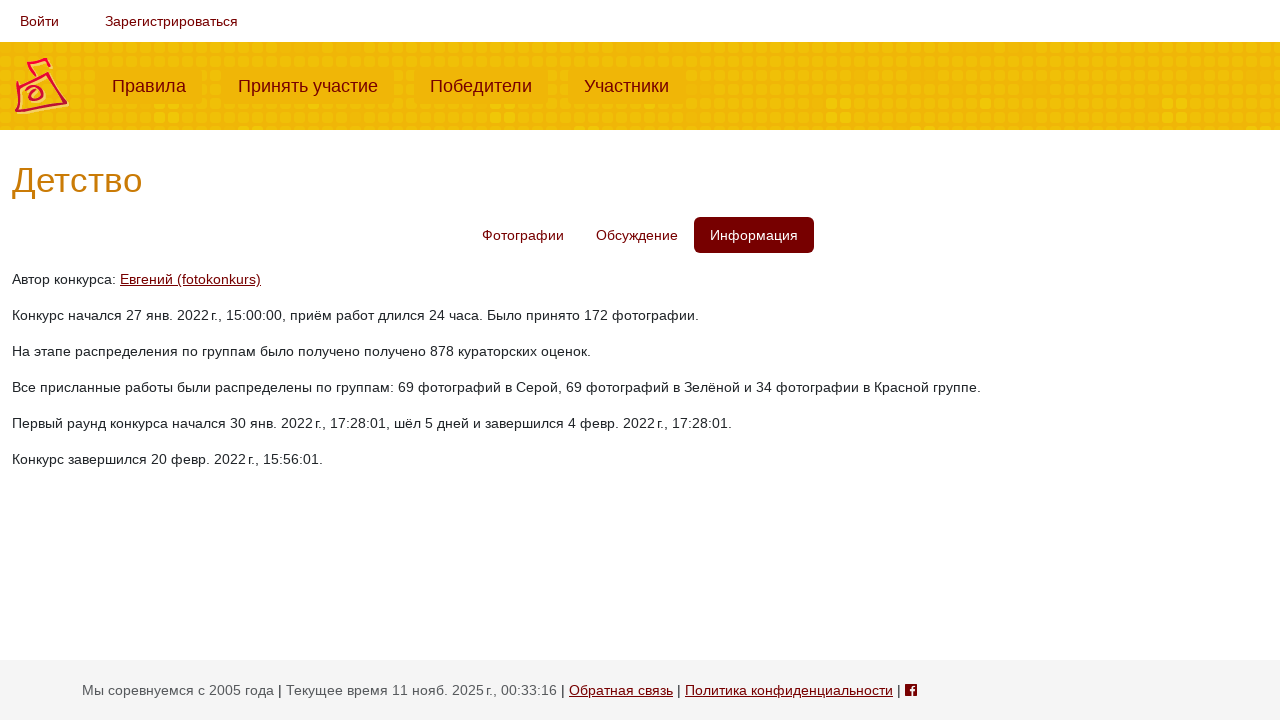

--- FILE ---
content_type: text/html; charset=UTF-8
request_url: https://fotokonkurs.ru/contest/1860/info
body_size: 2530
content:
<!DOCTYPE html>
<html lang="ru">
    <head>
        <meta charset="UTF-8">
        <title>Детство — информация о конкурсе на Фотоконкурсе.ру</title>
        <meta name="description" content="">
        <meta content="width=device-width, initial-scale=1.0" name="viewport">

        <link rel="shortcut icon" href="/favicon.ico" type="image/x-icon">
        <link rel="apple-touch-icon" href="/apple-touch-icon.png">
        <link rel="apple-touch-icon" sizes="57x57" href="/apple-touch-icon-57x57.png">
        <link rel="apple-touch-icon" sizes="72x72" href="/apple-touch-icon-72x72.png">
        <link rel="apple-touch-icon" sizes="76x76" href="/apple-touch-icon-76x76.png">
        <link rel="apple-touch-icon" sizes="114x114" href="/apple-touch-icon-114x114.png">
        <link rel="apple-touch-icon" sizes="120x120" href="/apple-touch-icon-120x120.png">
        <link rel="apple-touch-icon" sizes="144x144" href="/apple-touch-icon-144x144.png">
        <link rel="apple-touch-icon" sizes="152x152" href="/apple-touch-icon-152x152.png">
        <link rel="apple-touch-icon" sizes="180x180" href="/apple-touch-icon-180x180.png">

        
                    <link rel="stylesheet" href="/build/262.c981224e.css"><link rel="stylesheet" href="/build/app.7cb07ed0.css">
                        </head>
    <body>
                    
            
            
            <div class="container-fluid">
    <nav class="navbar navbar-expand navbar-light" id="user-menu">
        <ul class="navbar-nav">
                            <li class="nav-item"><a class="nav-link" href="/i/login?redirect=/contest/1860/info">Войти</a></li>
                <li class="nav-item"><a class="nav-link" href="/i/registration">Зарегистрироваться</a></li>
                    </ul>
    </nav>
</div>

            <div id="top-menu">
                <div class="container-fluid">
                    <nav class="navbar navbar-expand-lg navbar-light">
                        <a href="/" class="navbar-brand"><img src="/img/logo.png" alt="Фотоконкурс.ру"></a>
                        <button class="navbar-toggler" type="button" data-bs-toggle="collapse" data-bs-target="#top-menu-content" aria-controls="top-menu-content" aria-expanded="false" aria-label="Меню">
                          <span class="navbar-toggler-icon"></span>
                        </button>
                        <div class="collapse navbar-collapse" id="top-menu-content">
                            <ul class="navbar-nav mr-auto">
                                <li class="nav-item ">
                                    <a class="nav-link" href="/rules">Правила<span class="sr-only">(current)</span></a>
                                </li>
                                <li class="nav-item ">
                                    <a class="nav-link" href="/my/add-photo/step1">Принять участие<span class="sr-only">(current)</span></a>
                                </li>
                                <li class="nav-item ">
                                    <a class="nav-link" href="/winners">Победители<span class="sr-only">(current)</span></a>
                                </li>
                                <li class="nav-item ">
                                    <a class="nav-link" href="/user">Участники<span class="sr-only">(current)</span></a>
                                </li>
                            </ul>
                        </div>
                    </nav>
                </div>
            </div>

            
            <div class="container-fluid content">
                





                
    <h1>Детство</h1>
    <p></p>

    <ul class="nav nav-pills justify-content-center mb-3">
                <li class="nav-item">
            <a class="nav-link " href="/contest/1860">
                Фотографии
            </a>
        </li>
                <li class="nav-item">
            <a class="nav-link " href="/contest/1860/blog">
                Обсуждение
            </a>
        </li>
        <li class="nav-item">
            <a class="nav-link active" href="/contest/1860/info">
                Информация
            </a>
        </li>
    </ul>

    
            <p>Автор конкурса: <a href="/user/fotokonkurs">Евгений (fotokonkurs)</a></p>
    
    
    
            <p>
            Конкурс начался 27 янв. 2022 г., 15:00:00, приём работ длился 24 часа.
                            Было принято 172 фотографии.
                    </p>
    
    
                        <p>
                На этапе распределения по группам было получено получено 878 кураторских оценок.
                            </p>
        
        <p>
                            Все присланные работы были распределены по группам:
                69 фотографий в Серой,
                69 фотографий в Зелёной и
                34 фотографии в Красной группе.
                    </p>
    
    

            <p>Первый раунд конкурса начался 30 янв. 2022 г., 17:28:01, шёл 5 дней и завершился 4 февр. 2022 г., 17:28:01.
    

    
    
            <p>Конкурс завершился 20 февр. 2022 г., 15:56:01.</p>
    

            </div>
        
                    <footer class="footer">
                <div class="container">
                    <span class="text-muted">Мы соревнуемся с 2005 года</span>
                    |
                    <span class="text-muted">Текущее время 11 нояб. 2025 г., 00:33:16</span>
                    |
                    <span class="text-muted"><a href="/i/feedback">Обратная связь</a></span>
                    |
                    <span class="text-muted"><a href="/privacy-policy">Политика конфиденциальности</a></span>
                    |
                    <span class="text-muted"><a href="https://www.facebook.com/fotokonkurs.ru/" target="_blank"><i class="fab fa-facebook"></i></a></span>
                </div>
            </footer>
        
        <div id="scroll-top"><i class="fa fa-caret-up fa-2x"></i></div>

                                    <script type="text/javascript" >
                   (function(m,e,t,r,i,k,a){m[i]=m[i]||function(){(m[i].a=m[i].a||[]).push(arguments)};
                   m[i].l=1*new Date();
                   for (var j = 0; j < document.scripts.length; j++) {if (document.scripts[j].src === r) { return; }}
                   k=e.createElement(t),a=e.getElementsByTagName(t)[0],k.async=1,k.src=r,a.parentNode.insertBefore(k,a)})
                   (window, document, "script", "https://mc.yandex.ru/metrika/tag.js", "ym");

                   ym(52938379, "init", {
                        clickmap:false,
                        trackLinks:false,
                        accurateTrackBounce:true
                   });
                </script>
                <noscript><div><img src="https://mc.yandex.ru/watch/52938379" style="position:absolute; left:-9999px;" alt="" /></div></noscript>
                        <script>
                var config = {
                    MERCURE_SUBSCRIBE_URL: "https\u003A\/\/fotokonkurs.ru\/.well\u002Dknown\/mercure\u003Ftopic\u003Dhttp\u00253A\u00252F\u00252Ffotokonkurs.ru\u00252Fcomment\u00252Fnew"
                };
            </script>
            <script src="/build/runtime.fc46f4c3.js" defer></script><script src="/build/815.5f855a3c.js" defer></script><script src="/build/262.02e8f73f.js" defer></script><script src="/build/app.63fbe4b4.js" defer></script>
            </body>
</html>


--- FILE ---
content_type: application/javascript
request_url: https://fotokonkurs.ru/build/app.63fbe4b4.js
body_size: 33627
content:
(self.webpackChunk=self.webpackChunk||[]).push([[524],{2240:()=>{var t=document.getElementById("scroll-top");function e(){document.body.scrollTop>500||document.documentElement.scrollTop>500?t.classList.remove("hidden"):t.classList.add("hidden")}window.onscroll=function(){e()},t.addEventListener("click",(function(){document.body.scrollTop=0,document.documentElement.scrollTop=0})),e()},3106:(t,e,o)=>{var n=o(4692);n((function(){n.fn.select2Autocomplete=function(t,e){return this.each((function(){var o=n(this);if(void 0===o.data("select2-autocomplete")){var r=o.closest("form"),a=r.attr("action")||window.location.href,i=e||o.data("value"),s={allowClear:!0,language:"ru",ajax:{url:a,dataType:"json",delay:250,method:r.attr("method"),cache:!1,data:function(t){var e=r.serialize();return e+"&q="+encodeURIComponent(t.term||"")+"&page="+(t.page||0)+"&autocomplete-field="+encodeURIComponent(o.data("name"))},processResults:function(t,e){return{results:t.items}}},escapeMarkup:function(t){return t}};n.fn.select2AutocompleteDefaults&&(s=n.extend(!0,s,n.fn.select2AutocompleteDefaults)),t=n.extend({tags:!!o.data("tags")||!1,minimumInputLength:o.data("minimum-input-length")||0,placeholder:o.data("placeholder")||""},t),i&&n.each(i,(function(t,e){o.append(n("<option>").val(e.id).html(e.text).prop("selected",!0))})),o.data("select2-autocomplete",o.select2(n.extend(s,t)))}})),this},n(".select2-autocomplete").select2Autocomplete()}))},4905:(t,e,o)=>{"use strict";o.d(e,{A:()=>v});o(2675),o(9463),o(2259),o(5700),o(6280),o(6918),o(3418),o(4346),o(3792),o(4782),o(9572),o(3288),o(4170),o(2010),o(2892),o(9904),o(4185),o(875),o(287),o(6099),o(825),o(7495),o(906),o(8781),o(7764),o(2953),o(6031);var n,r=o(2891),a=o(2477);function i(t){return i="function"==typeof Symbol&&"symbol"==typeof Symbol.iterator?function(t){return typeof t}:function(t){return t&&"function"==typeof Symbol&&t.constructor===Symbol&&t!==Symbol.prototype?"symbol":typeof t},i(t)}function s(t,e){for(var o=0;o<e.length;o++){var n=e[o];n.enumerable=n.enumerable||!1,n.configurable=!0,"value"in n&&(n.writable=!0),Object.defineProperty(t,c(n.key),n)}}function c(t){var e=function(t,e){if("object"!=i(t)||!t)return t;var o=t[Symbol.toPrimitive];if(void 0!==o){var n=o.call(t,e||"default");if("object"!=i(n))return n;throw new TypeError("@@toPrimitive must return a primitive value.")}return("string"===e?String:Number)(t)}(t,"string");return"symbol"==i(e)?e:e+""}function l(t,e,o){return e=d(e),function(t,e){if(e&&("object"==i(e)||"function"==typeof e))return e;if(void 0!==e)throw new TypeError("Derived constructors may only return object or undefined");return function(t){if(void 0===t)throw new ReferenceError("this hasn't been initialised - super() hasn't been called");return t}(t)}(t,u()?Reflect.construct(e,o||[],d(t).constructor):e.apply(t,o))}function u(){try{var t=!Boolean.prototype.valueOf.call(Reflect.construct(Boolean,[],(function(){})))}catch(t){}return(u=function(){return!!t})()}function d(t){return d=Object.setPrototypeOf?Object.getPrototypeOf.bind():function(t){return t.__proto__||Object.getPrototypeOf(t)},d(t)}function m(t,e){return m=Object.setPrototypeOf?Object.setPrototypeOf.bind():function(t,e){return t.__proto__=e,t},m(t,e)}function f(t,e){(null==e||e>t.length)&&(e=t.length);for(var o=0,n=Array(e);o<e;o++)n[o]=t[o];return n}a.registerables&&a.Chart.register.apply(a.Chart,function(t){if(Array.isArray(t))return f(t)}(n=a.registerables)||function(t){if("undefined"!=typeof Symbol&&null!=t[Symbol.iterator]||null!=t["@@iterator"])return Array.from(t)}(n)||function(t,e){if(t){if("string"==typeof t)return f(t,e);var o={}.toString.call(t).slice(8,-1);return"Object"===o&&t.constructor&&(o=t.constructor.name),"Map"===o||"Set"===o?Array.from(t):"Arguments"===o||/^(?:Ui|I)nt(?:8|16|32)(?:Clamped)?Array$/.test(o)?f(t,e):void 0}}(n)||function(){throw new TypeError("Invalid attempt to spread non-iterable instance.\nIn order to be iterable, non-array objects must have a [Symbol.iterator]() method.")}());var h=!1,p=function(t){function e(){var t;return function(t,e){if(!(t instanceof e))throw new TypeError("Cannot call a class as a function")}(this,e),(t=l(this,e,arguments)).chart=null,t}return function(t,e){if("function"!=typeof e&&null!==e)throw new TypeError("Super expression must either be null or a function");t.prototype=Object.create(e&&e.prototype,{constructor:{value:t,writable:!0,configurable:!0}}),Object.defineProperty(t,"prototype",{writable:!1}),e&&m(t,e)}(e,t),function(t,e,o){return e&&s(t.prototype,e),o&&s(t,o),Object.defineProperty(t,"prototype",{writable:!1}),t}(e,[{key:"connect",value:function(){if(h||(h=!0,this.dispatchEvent("init",{Chart:a.Chart})),!(this.element instanceof HTMLCanvasElement))throw new Error("Invalid element");var t=this.viewValue;Array.isArray(t.options)&&0===t.options.length&&(t.options={}),this.dispatchEvent("pre-connect",{options:t.options,config:t});var e=this.element.getContext("2d");if(!e)throw new Error("Could not getContext() from Element");this.chart=new a.Chart(e,t),this.dispatchEvent("connect",{chart:this.chart})}},{key:"disconnect",value:function(){this.dispatchEvent("disconnect",{chart:this.chart}),this.chart&&(this.chart.destroy(),this.chart=null)}},{key:"viewValueChanged",value:function(){if(this.chart){var t={data:this.viewValue.data,options:this.viewValue.options};Array.isArray(t.options)&&0===t.options.length&&(t.options={}),this.dispatchEvent("view-value-change",t),this.chart.data=t.data,this.chart.options=t.options,this.chart.update();var e=this.element.parentElement;if(e&&this.chart.options.responsive){var o=e.style.width;e.style.width="".concat(e.offsetWidth+1,"px"),setTimeout((function(){e.style.width=o}),0)}}}},{key:"dispatchEvent",value:function(t,e){this.dispatch(t,{detail:e,prefix:"chartjs"})}}])}(r.xI);p.values={view:Object};const v={"symfony--ux-chartjs--chart":p}},5358:(t,e,o)=>{var n={"./af":5177,"./af.js":5177,"./ar":1509,"./ar-dz":1488,"./ar-dz.js":1488,"./ar-kw":8676,"./ar-kw.js":8676,"./ar-ly":2353,"./ar-ly.js":2353,"./ar-ma":4496,"./ar-ma.js":4496,"./ar-ps":6947,"./ar-ps.js":6947,"./ar-sa":2682,"./ar-sa.js":2682,"./ar-tn":9756,"./ar-tn.js":9756,"./ar.js":1509,"./az":5533,"./az.js":5533,"./be":8959,"./be.js":8959,"./bg":7777,"./bg.js":7777,"./bm":4903,"./bm.js":4903,"./bn":1290,"./bn-bd":7357,"./bn-bd.js":7357,"./bn.js":1290,"./bo":1545,"./bo.js":1545,"./br":1470,"./br.js":1470,"./bs":4429,"./bs.js":4429,"./ca":7306,"./ca.js":7306,"./cs":6464,"./cs.js":6464,"./cv":6016,"./cv.js":6016,"./cy":4226,"./cy.js":4226,"./da":3601,"./da.js":3601,"./de":7853,"./de-at":6111,"./de-at.js":6111,"./de-ch":4697,"./de-ch.js":4697,"./de.js":7853,"./dv":708,"./dv.js":708,"./el":4691,"./el.js":4691,"./en-au":3872,"./en-au.js":3872,"./en-ca":8298,"./en-ca.js":8298,"./en-gb":6195,"./en-gb.js":6195,"./en-ie":6584,"./en-ie.js":6584,"./en-il":5543,"./en-il.js":5543,"./en-in":9033,"./en-in.js":9033,"./en-nz":9402,"./en-nz.js":9402,"./en-sg":3004,"./en-sg.js":3004,"./eo":2934,"./eo.js":2934,"./es":7650,"./es-do":838,"./es-do.js":838,"./es-mx":7730,"./es-mx.js":7730,"./es-us":6575,"./es-us.js":6575,"./es.js":7650,"./et":3035,"./et.js":3035,"./eu":3508,"./eu.js":3508,"./fa":119,"./fa.js":119,"./fi":527,"./fi.js":527,"./fil":5995,"./fil.js":5995,"./fo":4858,"./fo.js":4858,"./fr":5498,"./fr-ca":6435,"./fr-ca.js":6435,"./fr-ch":7892,"./fr-ch.js":7892,"./fr.js":5498,"./fy":7071,"./fy.js":7071,"./ga":1734,"./ga.js":1734,"./gd":217,"./gd.js":217,"./gl":7329,"./gl.js":7329,"./gom-deva":2124,"./gom-deva.js":2124,"./gom-latn":3383,"./gom-latn.js":3383,"./gu":5050,"./gu.js":5050,"./he":1713,"./he.js":1713,"./hi":3861,"./hi.js":3861,"./hr":6308,"./hr.js":6308,"./hu":609,"./hu.js":609,"./hy-am":7160,"./hy-am.js":7160,"./id":4063,"./id.js":4063,"./is":9374,"./is.js":9374,"./it":8383,"./it-ch":1827,"./it-ch.js":1827,"./it.js":8383,"./ja":3827,"./ja.js":3827,"./jv":9722,"./jv.js":9722,"./ka":1794,"./ka.js":1794,"./kk":7088,"./kk.js":7088,"./km":6870,"./km.js":6870,"./kn":4451,"./kn.js":4451,"./ko":3164,"./ko.js":3164,"./ku":8174,"./ku-kmr":6181,"./ku-kmr.js":6181,"./ku.js":8174,"./ky":8474,"./ky.js":8474,"./lb":9680,"./lb.js":9680,"./lo":8248,"./lo.js":8248,"./lt":5766,"./lt.js":5766,"./lv":9532,"./lv.js":9532,"./me":8076,"./me.js":8076,"./mi":1848,"./mi.js":1848,"./mk":306,"./mk.js":306,"./ml":3739,"./ml.js":3739,"./mn":9053,"./mn.js":9053,"./mr":6169,"./mr.js":6169,"./ms":3386,"./ms-my":2297,"./ms-my.js":2297,"./ms.js":3386,"./mt":7075,"./mt.js":7075,"./my":2264,"./my.js":2264,"./nb":2274,"./nb.js":2274,"./ne":8235,"./ne.js":8235,"./nl":2572,"./nl-be":3784,"./nl-be.js":3784,"./nl.js":2572,"./nn":4566,"./nn.js":4566,"./oc-lnc":9330,"./oc-lnc.js":9330,"./pa-in":9849,"./pa-in.js":9849,"./pl":4418,"./pl.js":4418,"./pt":9834,"./pt-br":8303,"./pt-br.js":8303,"./pt.js":9834,"./ro":4457,"./ro.js":4457,"./ru":2271,"./ru.js":2271,"./sd":1221,"./sd.js":1221,"./se":3478,"./se.js":3478,"./si":7538,"./si.js":7538,"./sk":5784,"./sk.js":5784,"./sl":6637,"./sl.js":6637,"./sq":6794,"./sq.js":6794,"./sr":5719,"./sr-cyrl":3322,"./sr-cyrl.js":3322,"./sr.js":5719,"./ss":6e3,"./ss.js":6e3,"./sv":1011,"./sv.js":1011,"./sw":748,"./sw.js":748,"./ta":1025,"./ta.js":1025,"./te":1885,"./te.js":1885,"./tet":8861,"./tet.js":8861,"./tg":6571,"./tg.js":6571,"./th":5802,"./th.js":5802,"./tk":9527,"./tk.js":9527,"./tl-ph":9231,"./tl-ph.js":9231,"./tlh":1052,"./tlh.js":1052,"./tr":5096,"./tr.js":5096,"./tzl":9846,"./tzl.js":9846,"./tzm":1765,"./tzm-latn":7711,"./tzm-latn.js":7711,"./tzm.js":1765,"./ug-cn":8414,"./ug-cn.js":8414,"./uk":6618,"./uk.js":6618,"./ur":158,"./ur.js":158,"./uz":7609,"./uz-latn":2475,"./uz-latn.js":2475,"./uz.js":7609,"./vi":1135,"./vi.js":1135,"./x-pseudo":4051,"./x-pseudo.js":4051,"./yo":2218,"./yo.js":2218,"./zh-cn":2648,"./zh-cn.js":2648,"./zh-hk":1632,"./zh-hk.js":1632,"./zh-mo":1541,"./zh-mo.js":1541,"./zh-tw":304,"./zh-tw.js":304};function r(t){var e=a(t);return o(e)}function a(t){if(!o.o(n,t)){var e=new Error("Cannot find module '"+t+"'");throw e.code="MODULE_NOT_FOUND",e}return n[t]}r.keys=function(){return Object.keys(n)},r.resolve=a,t.exports=r,r.id=5358},5490:(t,e,o)=>{var n={"./hello_controller.js":6824};function r(t){var e=a(t);return o(e)}function a(t){if(!o.o(n,t)){var e=new Error("Cannot find module '"+t+"'");throw e.code="MODULE_NOT_FOUND",e}return n[t]}r.keys=function(){return Object.keys(n)},r.resolve=a,t.exports=r,r.id=5490},6046:(t,e,o)=>{"use strict";o(2008),o(113),o(9432),o(6099),o(7495),o(906),o(1761),o(375),o(8992),o(4520),o(2577),o(6031);var n=o(4692),r=o.n(n),a=(o(8747),o(4061),o(4692));a((function(){a("body").on("click","a[data-modal], button[data-modal]",(function(){var t=a(this),e=t.data("modal")||"#modal",o=t.data("url")||t.attr("href");return t.prop("disabled",!0),a.get(o,(function(o){a(e).remove(),a("body").append(o);var n=a(e).modal("show");t.prop("disabled",!1),t.trigger("data-modal:content-loaded",[n])})),!1})).on("submit","form[data-ajax]",(function(t){t.preventDefault();var e=a(this),o=e.data("ajax"),n=o.match(/^#/)?a(o):e.closest(o);e.ajaxSubmit({beforeSubmit:function(){e.find(":input").prop("disabled",!0)},success:function(t){var e=a(t);e.is(o)?n.html(e.filter(o).html()):e.find(o).length?n.html(e.find(o).html()):n.html(t),n.trigger("data-ajax:content-loaded")},error:function(){alert("Во время отправки запроса произошла ошибка. Пожалуйста, повторите попытку или обратитесь к администрации сайта.")}})})).on("click","a[data-ajax],button[data-ajax]",(function(t){t.preventDefault();var e=a(this),o=a(this).data("confirm");if(!o||confirm(o)){var n=e.data("ajax"),r=n.match(/^#/)?a(n):e.closest(n),i=e.attr("href")||e.data("url"),s=e.data("method")||"GET";a.ajax(i,{method:s}).done((function(t){var e=a(t);e.is(n)?r.html(e.filter(n).html()):e.find(n).length?r.html(e.find(n).html()):r.html(t),r.trigger("data-ajax:content-loaded")})).fail((function(){alert("Во время отправки запроса произошла ошибка. Пожалуйста, повторите попытку или обратитесь к администрации сайта.")}))}})).on("click","a[data-remote]",(function(t){t.preventDefault();var e=a(this).data("remote");a.get(e)})).on("click","[data-toggle]",(function(t){t.preventDefault();var e=a(this),o=a(e.data("toggle"));e.data("toggle-remove")&&e.remove(),o.slideToggle()})).on("click","button[data-post]",(function(){var t=a(this).data("confirm");if(confirm(t)){var e=document.createElement("form");e.method="POST",e.action=a(this).data("post"),document.body.appendChild(e),e.submit()}return!1})),a("div[data-load]").each((function(){var t=a(this);t.load(t.data("load"),(function(){t.trigger("data-load:content-loaded")}))}))}));o(5458),o(3106),o(9168),o(2675),o(9463),o(2259),o(5700),o(6280),o(6918),o(3792),o(9572),o(2892),o(4185),o(7764),o(2953);function i(t){return i="function"==typeof Symbol&&"symbol"==typeof Symbol.iterator?function(t){return typeof t}:function(t){return t&&"function"==typeof Symbol&&t.constructor===Symbol&&t!==Symbol.prototype?"symbol":typeof t},i(t)}function s(t,e){for(var o=0;o<e.length;o++){var n=e[o];n.enumerable=n.enumerable||!1,n.configurable=!0,"value"in n&&(n.writable=!0),Object.defineProperty(t,c(n.key),n)}}function c(t){var e=function(t,e){if("object"!=i(t)||!t)return t;var o=t[Symbol.toPrimitive];if(void 0!==o){var n=o.call(t,e||"default");if("object"!=i(n))return n;throw new TypeError("@@toPrimitive must return a primitive value.")}return("string"===e?String:Number)(t)}(t,"string");return"symbol"==i(e)?e:e+""}var l=function(){function t(e,o){var n=this;!function(t,e){if(!(t instanceof e))throw new TypeError("Cannot call a class as a function")}(this,t),this.el=r()(e).slider({tooltip:"hide"}).on("change",(function(t){n.updateRateColor(t.value.newValue),n.updateRateHint(t.value.newValue)})),this.hint=r()(o)}return e=t,n=[{key:"getRateHint",value:function(t){var e=["Совершенно неприемлемое качество","Крайне низкое качество, неудачная обработка","Среднее качество, с существенными техническими огрехами","Среднее качество","Хорошее качество, техничное исполнение","Очень хорошее качество","Безупречное качество, отличная обработка"];return t<10?"Вы уверены? Абсолютный минимум?":t>990?"Вы уверены? Абсолютный максимум?":e[Math.ceil(t*e.length/1e3)-1]}},{key:"getRateColor",value:function(t){var e="#D9D9D9";return r().each([{from:0,to:100,color:"#000000"},{from:101,to:200,color:"#404040"},{from:201,to:300,color:"#ACB1B5"},{from:301,to:400,color:"#B7B7B7"},{from:401,to:500,color:"#C0C9C0"},{from:501,to:550,color:"#85E093"},{from:551,to:600,color:"#5ED770"},{from:601,to:650,color:"#10C901"},{from:651,to:700,color:"#00B937"},{from:701,to:750,color:"#FBD5D7"},{from:751,to:800,color:"#F9BFC2"},{from:801,to:850,color:"#FE9C9E"},{from:851,to:900,color:"#FD6468"},{from:901,to:1e3,color:"#FF262C"}],(function(o,n){t>=n.from&&t<=n.to&&(e=n.color)})),e}}],(o=[{key:"getSlider",value:function(){return this.el.slider("getElement")}},{key:"updateRateHint",value:function(e){this.hint.html(t.getRateHint(e))}},{key:"updateRateColor",value:function(e){r()(this.getSlider()).find(".slider-selection").css("background-color",t.getRateColor(e))}}])&&s(e.prototype,o),n&&s(e,n),Object.defineProperty(e,"prototype",{writable:!1}),e;var e,o,n}(),u=(o(6910),o(5285),o(9682)),d=o.n(u),m=o(4692);function f(t){return f="function"==typeof Symbol&&"symbol"==typeof Symbol.iterator?function(t){return typeof t}:function(t){return t&&"function"==typeof Symbol&&t.constructor===Symbol&&t!==Symbol.prototype?"symbol":typeof t},f(t)}function h(t,e){for(var o=0;o<e.length;o++){var n=e[o];n.enumerable=n.enumerable||!1,n.configurable=!0,"value"in n&&(n.writable=!0),Object.defineProperty(t,p(n.key),n)}}function p(t){var e=function(t,e){if("object"!=f(t)||!t)return t;var o=t[Symbol.toPrimitive];if(void 0!==o){var n=o.call(t,e||"default");if("object"!=f(n))return n;throw new TypeError("@@toPrimitive must return a primitive value.")}return("string"===e?String:Number)(t)}(t,"string");return"symbol"==f(e)?e:e+""}var v=function(){return t=function t(e){if(function(t,e){if(!(t instanceof e))throw new TypeError("Cannot call a class as a function")}(this,t),this.source=e.find(".vote-source"),this.selected=e.find(".vote-selected"),this.max=this.selected.data("max"),!this.max)throw"data-max is empty";this.maxMessage=this.selected.data("max-message");var o=this;this.selected.sortable({delay:150,helper:"clone",update:function(){o.updatePlace()}}).on("click",".card img",(function(){o.removeCard(m(this).closest(".card")),o.updatePlace()})),this.source.on("click",".card img",(function(){o.addCard(m(this).closest(".card")),o.updatePlace()})),this.source.find(".card").filter((function(){return(m(this).find("input.vote-round2-place").val()||0)>0})).detach().sort((function(t,e){return m(t).find("input.vote-round2-place").val()-m(e).find("input.vote-round2-place").val()})).appendTo(this.selected),this.updatePlace()},(e=[{key:"removeCard",value:function(t){t.find(".photo-info").html(""),this.source.append(t)}},{key:"addCard",value:function(t){this.selected.find(".card").length>=this.max?d().error(this.maxMessage):this.selected.append(t)}},{key:"updatePlace",value:function(){this.source.find(".card").each((function(){var t=m(this);t.find("input.vote-round2-place").val(""),t.find(".photo-info").html("")})),this.selected.find(".card").each((function(t){var e=m(this),o=t+1;e.find("input.vote-round2-place").val(o);var n=m("#place-"+o).html();e.find(".photo-info").html(n)}))}}])&&h(t.prototype,e),o&&h(t,o),Object.defineProperty(t,"prototype",{writable:!1}),t;var t,e,o}();o(2477);o(4692).fn.bindChart=function(){0!==this.length&&new Chart(this.get(0),{type:this.data("type"),data:{datasets:[{data:this.data("set"),backgroundColor:this.data("colors")}],labels:this.data("labels")},options:{title:{display:!0,text:this.data("title")},legend:{display:!0,position:"right"}}})};var b=o(4692);window.fbAsyncInit=function(){FB.init({appId:"803280610038933",autoLogAppEvents:!0,xfbml:!1,version:"v3.3"})},b((function(){b(".js-share-facebook").on("click",(function(){var t,e,o,n,r,a=b(this);return FB.ui({method:"share",hashtag:a.data("hashtag")||null,href:a.data("href")},(function(t){})),t="share",e="facebook",o=a.data("href"),alert(1),"undefined"!=typeof ga&&(alert(2),ga("send","event",t,e,o,n,r)),!1}))}));var y=o(6436),g=o.n(y),j=(o(4268),o(2802));function w(t){return w="function"==typeof Symbol&&"symbol"==typeof Symbol.iterator?function(t){return typeof t}:function(t){return t&&"function"==typeof Symbol&&t.constructor===Symbol&&t!==Symbol.prototype?"symbol":typeof t},w(t)}function k(t,e){for(var o=0;o<e.length;o++){var n=e[o];n.enumerable=n.enumerable||!1,n.configurable=!0,"value"in n&&(n.writable=!0),Object.defineProperty(t,x(n.key),n)}}function x(t){var e=function(t,e){if("object"!=w(t)||!t)return t;var o=t[Symbol.toPrimitive];if(void 0!==o){var n=o.call(t,e||"default");if("object"!=w(n))return n;throw new TypeError("@@toPrimitive must return a primitive value.")}return("string"===e?String:Number)(t)}(t,"string");return"symbol"==w(e)?e:e+""}var C=function(){return t=function t(e){var o=this;!function(t,e){if(!(t instanceof e))throw new TypeError("Cannot call a class as a function")}(this,t),this.el={comments:r()(e.comments),add:r()(e.add),scrollToNew:r()(e.scrollToNew),newComment:r()(e.newComment)},this.el.add.on("click",(function(){return o.removeForm(),o.addComment(),!1})),e.answer&&this.el.comments.on("click",e.answer,(function(t){var e=r()(t.target);return o.removeForm(),r().ajax(e.attr("href")).done((function(t){var o=e.closest("li").find("ul:first").prepend(t).find("textarea").focus();(0,j.A)(o)})),!1})),e.edit&&this.el.comments.on("click",e.edit,(function(t){var e=r()(t.target);return o.removeForm(),r().ajax(e.attr("href")).done((function(t){var o=e.closest(".comment"),n=o.parent();o.replaceWith(t);var r=n.find("textarea").focus();(0,j.A)(r)})),!1})),this.el.comments.on("submit","form#comment-form",(function(t){t.preventDefault();var e=r()(t.target);e.ajaxSubmit({beforeSubmit:function(){e.find(":input").prop("disabled",!0)},success:function(t){e.replaceWith(t),o.initFluidbox()},error:function(){alert("Во время отправки запроса произошла ошибка. Пожалуйста, повторите попытку или обратитесь к администрации сайта.")}})})),e.action&&this.el.comments.on("click",e.action,(function(){var t=r()(this),e=t.closest(".comment"),o=t.data("confirm");return o&&!confirm(o)||r().post(t.data("url")).done((function(t){e.replaceWith(t)})),!1})),e.scrollToNew&&(this.newComments=[],this.currentCommentIndex=0,this.el.comments.find(this.el.newComment).each((function(t,e){o.newComments[t]=r()(e).closest(".comment").prop("id")})),this.newComments.length>0&&this.el.scrollToNew.show(),r()(this.el.scrollToNew).on("click",(function(){var t=o.newComments[o.currentCommentIndex];g()("#"+t),o.currentCommentIndex++,o.currentCommentIndex>=o.newComments.length&&(o.currentCommentIndex=0)}))),this.initFluidbox(this.el.comments),this.el.comments.on("click",".spoiler-title",(function(t){t.preventDefault(),r()(this).next(".spoiler-text").collapse("toggle")}))},(e=[{key:"initFluidbox",value:function(){this.el.comments.find(".fluidbox").fluidbox({viewportFill:.8})}},{key:"removeForm",value:function(){this.el.comments.find("#comment-form").remove()}},{key:"addComment",value:function(){var t=this;return r().ajax(this.el.add.attr("href")).done((function(e){var o=t.el.comments.find("ul:first").append(e).find("textarea").focus();(0,j.A)(o)}))}},{key:"addTextToCurrentComment",value:function(t){var e=this.el.comments.find("textarea:visible");return!!e.length&&(e.val(e.val()+t).focus(),!0)}}])&&k(t.prototype,e),o&&k(t,o),Object.defineProperty(t,"prototype",{writable:!1}),t;var t,e,o}(),S=o(9269),E=o(4692);function T(t){return T="function"==typeof Symbol&&"symbol"==typeof Symbol.iterator?function(t){return typeof t}:function(t){return t&&"function"==typeof Symbol&&t.constructor===Symbol&&t!==Symbol.prototype?"symbol":typeof t},T(t)}function O(t,e){for(var o=0;o<e.length;o++){var n=e[o];n.enumerable=n.enumerable||!1,n.configurable=!0,"value"in n&&(n.writable=!0),Object.defineProperty(t,P(n.key),n)}}function P(t){var e=function(t,e){if("object"!=T(t)||!t)return t;var o=t[Symbol.toPrimitive];if(void 0!==o){var n=o.call(t,e||"default");if("object"!=T(n))return n;throw new TypeError("@@toPrimitive must return a primitive value.")}return("string"===e?String:Number)(t)}(t,"string");return"symbol"==T(e)?e:e+""}var z=function(){function t(e){var o=this;!function(t,e){if(!(t instanceof e))throw new TypeError("Cannot call a class as a function")}(this,t),this.el={photo:E("#photo img"),crop:E("#photo-comment-button"),ok:E("#photo-comment-ok"),cancel:E("#photo-comment-cancel")},this.el.crop.on("click",(function(){return o.createCropper(),!1})),this.el.cancel.on("click",(function(){return o.cropper.destroy(),o.hideButtons(),!1})),this.el.ok.on("click",(function(){return e.call(o,o.getDataString())&&(o.cropper.destroy(),o.hideButtons()),!1}))}return e=t,n=[{key:"scrollToElement",value:function(t){E("html, body").animate({scrollTop:t.offset().top},300)}}],(o=[{key:"getScale",value:function(){var t=this.cropper.getImageData().naturalWidth;return this.el.photo.data("width")/t}},{key:"showButtons",value:function(){this.el.ok.show(),this.el.cancel.show(),this.el.crop.hide()}},{key:"hideButtons",value:function(){this.el.ok.hide(),this.el.cancel.hide(),this.el.crop.show()}},{key:"createCropper",value:function(){this.cropper&&this.cropper.destroy(),this.cropper=new S.A(this.el.photo.get(0),{minCropBoxWidth:20,minCropBoxHeight:20,viewMode:2,rotatable:!1,scalable:!1,zoomable:!1}),this.showButtons(),t.scrollToElement(this.el.photo)}},{key:"getDataString",value:function(){var t=this.cropper.getData(!0),e=this.getScale();return"["+Math.ceil(t.x*e)+","+Math.ceil(t.y*e)+","+Math.ceil((t.x+t.width)*e)+","+Math.ceil((t.y+t.height)*e)+"]"}},{key:"showFragment",value:function(e){var o=e.data("x1"),n=e.data("y1"),r=e.data("x2"),a=e.data("y2");return this.showFragmentRect(o,n,r,a),t.scrollToElement(this.el.photo),this.target=e,!1}},{key:"showFragmentRect",value:function(t,e,o,n){var r=this;this.cropper&&this.cropper.destroy(),this.cropper=new S.A(this.el.photo.get(0),{dragMode:"none",viewMode:2,movable:!1,rotatable:!1,scalable:!1,zoomable:!1,cropBoxMovable:!1,cropBoxResizable:!1,guides:!1,center:!1,ready:function(){r.addCloseButton();var a=r.getScale();r.cropper.setData({x:Math.ceil(t/a),y:Math.ceil(e/a),width:Math.ceil((o-t)/a),height:Math.ceil((n-e)/a)})}})}},{key:"addCloseButton",value:function(){var t=this,e=E('<img src="/img/crop/cancel.png" class="photo-fragment-close" alt="cancel" />');E(".cropper-crop-box").append(e),E(".photo-fragment-close").on("click",(function(){t.hideFragment()}))}},{key:"hideFragment",value:function(){this.cropper.destroy(),t.scrollToElement(this.target)}}])&&O(e.prototype,o),n&&O(e,n),Object.defineProperty(e,"prototype",{writable:!1}),e;var e,o,n}(),_=o(1954),B=o(6740),A=o.n(B),D=(o(2240),o(4692));window.app={message:d()},D.fn.exists=function(t){if(this.length)return t.call(this)};var M=!1;(/(android|bb\d+|meego).+mobile|avantgo|bada\/|blackberry|blazer|compal|elaine|fennec|hiptop|iemobile|ip(hone|od)|ipad|iris|kindle|Android|Silk|lge |maemo|midp|mmp|netfront|opera m(ob|in)i|palm( os)?|phone|p(ixi|re)\/|plucker|pocket|psp|series(4|6)0|symbian|treo|up\.(browser|link)|vodafone|wap|windows (ce|phone)|xda|xiino/i.test(navigator.userAgent)||/1207|6310|6590|3gso|4thp|50[1-6]i|770s|802s|a wa|abac|ac(er|oo|s\-)|ai(ko|rn)|al(av|ca|co)|amoi|an(ex|ny|yw)|aptu|ar(ch|go)|as(te|us)|attw|au(di|\-m|r |s )|avan|be(ck|ll|nq)|bi(lb|rd)|bl(ac|az)|br(e|v)w|bumb|bw\-(n|u)|c55\/|capi|ccwa|cdm\-|cell|chtm|cldc|cmd\-|co(mp|nd)|craw|da(it|ll|ng)|dbte|dc\-s|devi|dica|dmob|do(c|p)o|ds(12|\-d)|el(49|ai)|em(l2|ul)|er(ic|k0)|esl8|ez([4-7]0|os|wa|ze)|fetc|fly(\-|_)|g1 u|g560|gene|gf\-5|g\-mo|go(\.w|od)|gr(ad|un)|haie|hcit|hd\-(m|p|t)|hei\-|hi(pt|ta)|hp( i|ip)|hs\-c|ht(c(\-| |_|a|g|p|s|t)|tp)|hu(aw|tc)|i\-(20|go|ma)|i230|iac( |\-|\/)|ibro|idea|ig01|ikom|im1k|inno|ipaq|iris|ja(t|v)a|jbro|jemu|jigs|kddi|keji|kgt( |\/)|klon|kpt |kwc\-|kyo(c|k)|le(no|xi)|lg( g|\/(k|l|u)|50|54|\-[a-w])|libw|lynx|m1\-w|m3ga|m50\/|ma(te|ui|xo)|mc(01|21|ca)|m\-cr|me(rc|ri)|mi(o8|oa|ts)|mmef|mo(01|02|bi|de|do|t(\-| |o|v)|zz)|mt(50|p1|v )|mwbp|mywa|n10[0-2]|n20[2-3]|n30(0|2)|n50(0|2|5)|n7(0(0|1)|10)|ne((c|m)\-|on|tf|wf|wg|wt)|nok(6|i)|nzph|o2im|op(ti|wv)|oran|owg1|p800|pan(a|d|t)|pdxg|pg(13|\-([1-8]|c))|phil|pire|pl(ay|uc)|pn\-2|po(ck|rt|se)|prox|psio|pt\-g|qa\-a|qc(07|12|21|32|60|\-[2-7]|i\-)|qtek|r380|r600|raks|rim9|ro(ve|zo)|s55\/|sa(ge|ma|mm|ms|ny|va)|sc(01|h\-|oo|p\-)|sdk\/|se(c(\-|0|1)|47|mc|nd|ri)|sgh\-|shar|sie(\-|m)|sk\-0|sl(45|id)|sm(al|ar|b3|it|t5)|so(ft|ny)|sp(01|h\-|v\-|v )|sy(01|mb)|t2(18|50)|t6(00|10|18)|ta(gt|lk)|tcl\-|tdg\-|tel(i|m)|tim\-|t\-mo|to(pl|sh)|ts(70|m\-|m3|m5)|tx\-9|up(\.b|g1|si)|utst|v400|v750|veri|vi(rg|te)|vk(40|5[0-3]|\-v)|vm40|voda|vulc|vx(52|53|60|61|70|80|81|83|85|98)|w3c(\-| )|webc|whit|wi(g |nc|nw)|wmlb|wonu|x700|yas\-|your|zeto|zte\-/i.test(navigator.userAgent.substr(0,4)))&&(M=!0),D("#crop-container>#photo").exists((function(){new _.A(this.get(0),{minCropBoxWidth:200,minCropBoxHeight:200,viewMode:2,aspectRatio:1,rotatable:!1,scalable:!1,zoomable:!1,preview:"#crop-preview",crop:function(t){D("#add_photo_x").val(t.detail.x),D("#add_photo_y").val(t.detail.y),D("#add_photo_w").val(t.detail.width),D("#add_photo_h").val(t.detail.height)}})})),D("#sort_rate").length&&new l("#sort_rate","#rate-hint"),D("#photo-delete-request").on("data-modal:content-loaded",(function(t,e){e.find(".example").on("click",(function(t){return t.preventDefault(),D("#deleteRequest_comment").val(D(this).text()),!1}))})),D(document).ready((function(){A().init()})),D(".ordered-vote-container").each((function(t,e){new v(D(e))})),D("#photo-stars-graph").bindChart(),D("#comments").exists((function(){var t=new C({comments:"#comments",add:"#add-comment",answer:".answer-comment",edit:".edit-comment",action:".comment-action",scrollToNew:"#scroll-to-new",newComment:".new"}),e=new z((function(e){return t.addTextToCurrentComment(e)||t.addComment().done((function(){t.addTextToCurrentComment(e)})),!0}));t.el.comments.on("click",".photo-fragment",(function(t){e.showFragment(D(t.target))})).on("data-bs-modal:content-loaded","a",(function(){A().init()}));var o=function(){var t=window.location.hash;t.match(/^#comment/)&&D(t).addClass("highlight")};o(),window.onhashchange=o,this.on("comments.image-added",(function(e,o){t.addTextToCurrentComment(o)}))})),D("#messages").exists((function(){var t=new C({comments:"#messages",add:"#add-message",answer:".answer-message"});this.on("comments.image-added",(function(e,o){t.addTextToCurrentComment(o)}))})),M||D("#intro-photo-container").exists((function(){var t=this,e=function(e){var o=t.width(),n=Object.keys(e),r=n.filter((function(t){return t>=o}));return e[r.length?r[0]:Math.max.apply(Math,n)]},o=function(t){D("#intro-photo").css("background-image","url("+t+")")};o(e(D("#intro-photo").data("srcset")));var n=function(){D.post({url:t.data("url"),success:function(r){var a=D(r),i=e(D(r).find("#intro-photo").data("srcset"));!function(t){(new Image).src=t}(i),setTimeout((function(){t.html(a.html()),o(i),n()}),6e3)}})};D(n)})),D("#user-rank, .comment-rank, .theme-rank").on("change","input",(function(){D(this).closest("form").submit()})),D("#nomination-votes-form").on("change","input",(function(t){D(t.delegateTarget).submit()})),D("#round1-vote-block").on("change","input",(function(t){D(t.target).closest("form").submit()})),D(".post-vote-info").on("click",".post-vote",(function(t){var e=D(t.target),o=D(t.delegateTarget);return D.post(e.data("url")).done((function(t){o.replaceWith(t)})),!1})),(0,j.A)(D("textarea")),D(".photoBg").change((function(t){var e=D(t.target).val();D("#photo-container").css({backgroundColor:"#"+e})})),D("#select-photo-bg .col").hover((function(){var t=D(this).css("background-color");D("#photo-container").css({backgroundColor:t})})),D("#recent-comments").exists((function(){var t=config.MERCURE_SUBSCRIBE_URL,e=this.find("ul");new EventSource(t,{withCredentials:!0}).onmessage=function(t){var o=D(t.data);o.addClass("highlight"),e.prepend(o),e.find("li:last").remove()}})),D(document).ajaxError((function(t,e){403!==e.status&&401!==e.status||d().alert({title:"Ой, что-то не так",textTrusted:!0,text:'Похоже, что у вас уже нет доступа к данному действию. Попробуйте <a href="javascript:void(0)" onclick="window.location.reload()">перeзагрузить страницу</a>'})})),window.insertUploadedImageToComment=function(t){D("#comments, #messages").trigger("comments.image-added","[IMG]"+t+"[/IMG]"),D("#modal-add-comment").modal("hide")};(0,o(3066).E)(o(5490))},6824:(t,e,o)=>{"use strict";o.r(e),o.d(e,{default:()=>u});o(2675),o(9463),o(2259),o(5700),o(6280),o(6918),o(3792),o(9572),o(4170),o(2892),o(9904),o(4185),o(875),o(287),o(6099),o(825),o(7764),o(2953);function n(t){return n="function"==typeof Symbol&&"symbol"==typeof Symbol.iterator?function(t){return typeof t}:function(t){return t&&"function"==typeof Symbol&&t.constructor===Symbol&&t!==Symbol.prototype?"symbol":typeof t},n(t)}function r(t,e){for(var o=0;o<e.length;o++){var n=e[o];n.enumerable=n.enumerable||!1,n.configurable=!0,"value"in n&&(n.writable=!0),Object.defineProperty(t,a(n.key),n)}}function a(t){var e=function(t,e){if("object"!=n(t)||!t)return t;var o=t[Symbol.toPrimitive];if(void 0!==o){var r=o.call(t,e||"default");if("object"!=n(r))return r;throw new TypeError("@@toPrimitive must return a primitive value.")}return("string"===e?String:Number)(t)}(t,"string");return"symbol"==n(e)?e:e+""}function i(t,e,o){return e=c(e),function(t,e){if(e&&("object"==n(e)||"function"==typeof e))return e;if(void 0!==e)throw new TypeError("Derived constructors may only return object or undefined");return function(t){if(void 0===t)throw new ReferenceError("this hasn't been initialised - super() hasn't been called");return t}(t)}(t,s()?Reflect.construct(e,o||[],c(t).constructor):e.apply(t,o))}function s(){try{var t=!Boolean.prototype.valueOf.call(Reflect.construct(Boolean,[],(function(){})))}catch(t){}return(s=function(){return!!t})()}function c(t){return c=Object.setPrototypeOf?Object.getPrototypeOf.bind():function(t){return t.__proto__||Object.getPrototypeOf(t)},c(t)}function l(t,e){return l=Object.setPrototypeOf?Object.setPrototypeOf.bind():function(t,e){return t.__proto__=e,t},l(t,e)}var u=function(t){function e(){return function(t,e){if(!(t instanceof e))throw new TypeError("Cannot call a class as a function")}(this,e),i(this,e,arguments)}return function(t,e){if("function"!=typeof e&&null!==e)throw new TypeError("Super expression must either be null or a function");t.prototype=Object.create(e&&e.prototype,{constructor:{value:t,writable:!0,configurable:!0}}),Object.defineProperty(t,"prototype",{writable:!1}),e&&l(t,e)}(e,t),o=e,(n=[{key:"connect",value:function(){this.element.textContent="Hello Stimulus! Edit me in assets/controllers/hello_controller.js"}}])&&r(o.prototype,n),a&&r(o,a),Object.defineProperty(o,"prototype",{writable:!1}),o;var o,n,a}(o(2891).xI)}},t=>{t.O(0,[815,262],(()=>{return e=6046,t(t.s=e);var e}));t.O()}]);